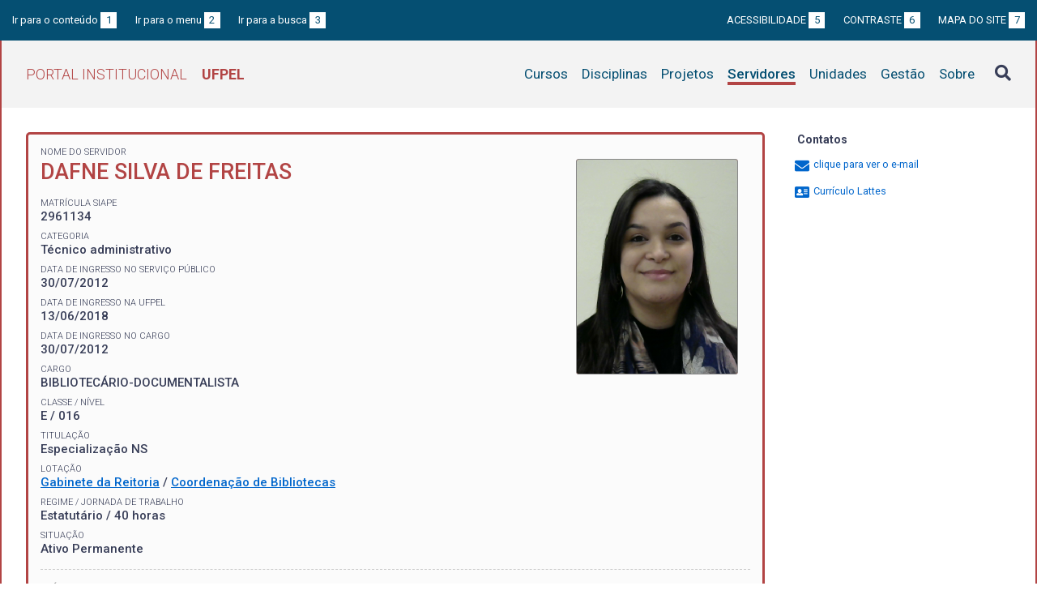

--- FILE ---
content_type: text/html; charset=UTF-8
request_url: https://institucional.ufpel.edu.br/servidores/id/168746
body_size: 4285
content:
<!DOCTYPE html>
<html prefix="og: http://ogp.me/ns# fb: https://www.facebook.com/2008/fbml" lang="pt-BR">
<head>
	<meta http-equiv="Content-Type" content="text/html; charset=utf-8">
	<meta name="viewport" content="width=device-width, initial-scale=1">
	<title>DAFNE SILVA DE FREITAS  | UFPel</title>
	<link rel="canonical" href="https://institucional.ufpel.edu.br/servidores/id/168746">
	<meta property="og:url" content="https://institucional.ufpel.edu.br/servidores/id/168746">
	<meta property="og:title" content="DAFNE SILVA DE FREITAS  | UFPel">
	<meta property="og:image" content="https://institucional.ufpel.edu.br/img/banner_fb.png">
	<meta property="og:site_name" content="Portal Institucional UFPel">
	<meta property="og:description" content="O Portal Institucional UFPel disponibiliza informações de cursos, disciplinas, projetos, servidores e unidades da Universidade Federal de Pelotas.">
	<meta property="og:type" content="website">
	<meta name="twitter:card" content="summary_large_image">
	<meta name="twitter:site" content="@UFPel">
    <link rel="icon" type="image/png" sizes="32x32" href="/img/favicon32.png">
	<link rel="apple-touch-icon" href="/img/favicon512.png">
	<meta name="msapplication-TileImage" content="/img/favicon512.png">
	<link rel="stylesheet" href="/css/datatables.css">
	<link rel="stylesheet" href="/vendor/OrgChart/css/jquery.orgchart.min.css">
	<link rel="stylesheet" href="/vendor/fontawesome/css/fontawesome-all.min.css">
	<link rel="stylesheet" href="/css/style.css?ver=1728351342">
	<script src="/vendor/jquery-3.3.1.min.js"></script>
	<script src="/vendor/jquery.accordion.js"></script>
	<script src="/vendor/datatables/datatables.min.js"></script>
	<script src="/vendor/OrgChart/js/jquery.orgchart.js"></script>
	<script src="/vendor/js-cookie/js.cookie.js"></script>
	<script src="/vendor/rwdimagemaps/jquery.rwdImageMaps.min.js"></script>
	<script src="/js/main.js"></script>
	<script src="/js/servidores.js"></script>
	<script type='text/javascript'>
	var dadosPHP = { "lang": "pt", "All": "Todos" };
	</script>
<!-- Piwik -->
	<script type="text/javascript">
		var _paq = _paq || [];
		_paq.push(["setDomains", ["*.institucional.ufpel.edu.br"]]);
		_paq.push(['trackPageView']);
		_paq.push(['enableLinkTracking']);
		(function() {
			var u="https://stats.ufpel.edu.br/";
			_paq.push(['setTrackerUrl', u+'piwik.php']);
			_paq.push(['setSiteId', 10]);
			var d=document, g=d.createElement('script'), s=d.getElementsByTagName('script')[0];
			g.type='text/javascript'; g.async=true; g.defer=true; g.src=u+'piwik.js'; s.parentNode.insertBefore(g,s);
		})();
	</script>
	<noscript><p><img src="https://stats.ufpel.edu.br/piwik.php?idsite=10" style="border:0;" alt="" /></p></noscript>
<!-- End Piwik Code -->
</head>

<body class="servidores">

	<header id="topo" class="header-site">
		<div id="barra-acessibilidade" class="wrapper barra-acessibilidade clearfix">
			<ul class="atalhos-acessibilidade atalhos-acessibilidade-desktop">
				<li><a accesskey="1" href="#conteudo">Ir para o conteúdo <span class="corFundo">1</span></a></li>
				<li><a accesskey="2" href="#menu_principal" id="irMenu">Ir para o menu <span class="corFundo">2</span></a></li>
				<li><a accesskey="3" href="#campoBusca" id="irBusca">Ir para a busca <span class="corFundo">3</span></a></li>
			</ul>
			<ul class="atalhos-acessibilidade atalhos-acessibilidade-gerais">
				<li><a accesskey="5" href="/sobre/acessibilidade" class="caps">Acessibilidade <span class="corFundo">5</span></a></li>
				<li><a accesskey="6" href="#contraste" id="contraste" class="caps">Contraste <span class="corFundo">6</span></a></li>
				<li><a accesskey="7" href="/sobre/mapa-do-site" class="caps">Mapa do site <span class="corFundo">7</span></a></li>
			</ul>
		</div>

		<div class="wrapper">
			<div class="header-conteudo cor-borda clearfix">
				<h1>
					<a href="/" class="cor-texto">Portal Institucional<span class="sigla-ufpel">UFPEL</span></a>
				</h1>
				<div id="pesquisa_global" class="pesquisa_global">
					<i class="pesquisa_global_botao_busca fas fa-search"></i>
					<input id="pesquisa_global_elastic" class="pesquisa_elastic_interno" placeholder="pesquisar..." value="" type="text">
					<i class="pesquisa_global_botao_fechar fas fa-times"></i>
				</div>

				<i class="menu-principal-mobile-abrir fas fa-bars"></i>
				<nav class="menu-principal">
					<div class="menu-principal-mobile-titulo">
						<a href="/" class="cor-texto">Portal Institucional<span class="sigla-ufpel">UFPEL</span></a>
					</div>
					<i class="menu-principal-mobile-fechar fas fa-times"></i>
					<ul>
<li class="item-menu cursos cor-borda cor-texto"><a href="/cursos">Cursos</a></li><li class="item-menu disciplinas cor-borda cor-texto"><a href="/disciplinas">Disciplinas</a></li><li class="item-menu projetos cor-borda cor-texto"><a href="/projetos">Projetos</a></li><li class="item-menu servidores cor-borda cor-texto item-menu-ativo"><a href="/servidores">Servidores</a></li><li class="item-menu unidades cor-borda cor-texto"><a href="/unidades">Unidades</a></li><li class="item-menu gestao cor-borda cor-texto"><a href="/gestao">Gestão</a></li><li class="item-menu sobre cor-borda cor-texto"><a href="/sobre">Sobre</a></li>					</ul>
				</nav>

			</div>
		</div>
	</header>
	<div class="wrapper-conteudo cor-borda">


	<article id="conteudo" class="conteudo servidores">

		<div class="conteudo-principal">

			<div class="ficha-dados cor-borda">
<div class="servidor-foto cor-fundo"><img src="/cache/imagens/79da1414-c85b-4226-ac83-3dca02fbf935.jpg"></div><div class="ficha-label">Nome do Servidor</div><div class="ficha-campo caps maior cor-texto">DAFNE SILVA DE FREITAS </div>				<div class="vinculo">
					<div class="ficha-label">Matrícula SIAPE</div>
					<div class="ficha-campo">2961134</div>

										<div class="ficha-label">Categoria</div>
					<div class="ficha-campo">Técnico administrativo</div>
					
					<div class="ficha-label">Data de ingresso no serviço público</div>
					<div class="ficha-campo">30/07/2012</div>

					<div class="ficha-label">Data de ingresso na UFPel</div>
					<div class="ficha-campo">13/06/2018</div>

					<div class="ficha-label">Data de ingresso no cargo</div>
					<div class="ficha-campo">30/07/2012</div>

					
					
					<div class="ficha-label">Cargo</div>
					<div class="ficha-campo caps">
						Bibliotecário-documentalista					</div>

					<div class="ficha-label">Classe / Nível</div>
					<div class="ficha-campo">E / 016</div>

					<div class="ficha-label">Titulação</div>
					<div class="ficha-campo">Especialização NS</div>


					<div class="ficha-label">Lotação</div>
					<div class="ficha-campo">
					<a href="/unidades/id/3">Gabinete da Reitoria</a> / <a href="/unidades/id/670">Coordenação de Bibliotecas</a>					</div>

					<div class="ficha-label">Regime / Jornada de Trabalho</div>
					<div class="ficha-campo">Estatutário / 40 horas</div>

					<div class="ficha-label">Situação</div>
					<div class="ficha-campo">Ativo Permanente</div>

				</div> <!-- .vinculo -->

<hr>				<div id="botaovinculo1" class="oculta-exibe" onclick="exibeVinculo('vinculo1')">(VÍNCULO ENCERRADO) - 1961134 - </div>
				<div id="vinculo1" class="vinculo oculta-exibe oculta-exibe-conteudo" onclick="exibeVinculo('vinculo1')">
					<div class="ficha-label">Matrícula SIAPE</div>
					<div class="ficha-campo">1961134</div>

					
					<div class="ficha-label">Data de ingresso no serviço público</div>
					<div class="ficha-campo">30/07/2012</div>

					<div class="ficha-label">Data de ingresso na UFPel</div>
					<div class="ficha-campo">16/08/2017</div>

					<div class="ficha-label">Data de ingresso no cargo</div>
					<div class="ficha-campo"></div>

										<div class="ficha-label vermelha">Data de saída do Cargo</div>
					<div class="ficha-campo vermelha">12/06/2018</div>
					
					
					<div class="ficha-label">Cargo</div>
					<div class="ficha-campo caps">
											</div>

					<div class="ficha-label">Classe / Nível</div>
					<div class="ficha-campo">  / 000</div>

					<div class="ficha-label">Titulação</div>
					<div class="ficha-campo"></div>


					<div class="ficha-label">Lotação</div>
					<div class="ficha-campo">
					<a href="/unidades/id/188">Seção de Custos e Informações Gerenciais</a>					</div>

					<div class="ficha-label">Regime / Jornada de Trabalho</div>
					<div class="ficha-campo">Estatutário / 40 horas</div>


				</div> <!-- .vinculo -->

			</div> <!-- .ficha-dados -->

			<nav class="abas-superior cor-borda cor-texto clearfix">
				<a id="latt-sup" class="cor-fundo" data-id="latt" href="#lattes">Currículo</a>
				<a id="pgd-sup" class="cor-fundo" data-id="pgd" href="#pgd">PGD</a>
			</nav>

			<div class="abas-conteudo">

			
				<div id="lattes">

									<h3>Resumo</h3>
					<p>
						Possui graduação em Biblioteconomia pela Universidade Federal do Rio Grande (2009), Especialização em Gestão Pública pelo Instituto Federal Farroupilha (2015), mestranda no curso de Educação e Formação de Adultos no Instituto Politécnico do Porto. Bibliotecária/ Documentalista na Pró-reitoria de Pesquisa, Pós-Graduação e Inovação do Instituto Federal Farroupilha. Atualmente atuando na Universidade federal de Pelotas, por cooperação técnica entre as instituições. Coordenadora do Grupo de Trabalho de Bibliotecas do IF Farroupilha e Coordenadora do Grupo de Trabalho de Normalização da Comissão Brasileira de Bibliotecas das Instituições da Rede Federal.					</p>
				
									<h3>Formação acadêmica</h3>
					<p>
						Mestrado em Educação e Formação de Adultos (Escola Superior de Educação do IPP, Em andamento)<br />
Especialização em Gestão Pública (Instituto Federal Farroupilha, 2015)<br />
Graduação em Biblioteconomia (Universidade Federal do Rio Grande, 2009)<br />
					</p>
				
									<h3>Áreas de atuação</h3>
					<p>
						Ciência da Informação - Biblioteconomia<br />
					</p>
				
					<p class="ficha-label alinha-direita">Informações extraídas do Lattes</p>

				</div>

			

				<div id="projetos">
				</div>

				<div id="disciplinas">

				</div> <!-- #disciplinas -->

				<div id="pgd">
						<h3>Programa de Gestão de Desempenho (PGD) <span class="permalink" title="Link direto para esta aba"><a href="/servidores/id/168746#pgd"><i class="fas fa-link"></i></a></span></h3>
						<h3>Plano de trabalho do servidor para o período de 01/01/2026 a 31/01/2026:
							<div class="float-direita"><a href="https://wp.ufpel.edu.br/progep/tabela-de-atividades-pgd/">Tabela de atividades do PGD</a></div>
						</h3>
						<table class="tabela-dados cor-borda">
							<tr class="cor-fundo">
								<th>Atividade</th>
								<th>Horas</th>
								<th>Quant.</th>
								<th>Modalidade</th>
							</tr>
<tr><td>Inserir e atualizar a base de dados</td><td class="alinha-direita">20</td><td class="alinha-direita">1</td><td>TELETRABALHO</td></tr><tr><td>Cadastrar e acompanhar solicitações diversas ( transporte, manutenção, almoxarifado, serviços, novas aquisições)</td><td class="alinha-direita">2</td><td class="alinha-direita">1</td><td>PRESENCIAL</td></tr><tr><td>Elaborar material orientativo</td><td class="alinha-direita">12</td><td class="alinha-direita">1</td><td>TELETRABALHO</td></tr><tr><td>Afastamento/férias/licenças ou outras ocorrências de afastamento previstas em Lei</td><td class="alinha-direita">12</td><td class="alinha-direita">1</td><td>PRESENCIAL</td></tr><tr><td>Afastamento/férias/licenças ou outras ocorrências de afastamento previstas em Lei</td><td class="alinha-direita">12</td><td class="alinha-direita">1</td><td>TELETRABALHO</td></tr><tr><td>Tratar dados, resultados e gerar relatórios</td><td class="alinha-direita">10</td><td class="alinha-direita">1</td><td>PRESENCIAL</td></tr><tr><td>Tratar dados, resultados e gerar relatórios</td><td class="alinha-direita">10</td><td class="alinha-direita">1</td><td>TELETRABALHO</td></tr><tr><td>Instruir processos administrativos com conteúdo de natureza da respectiva Unidade</td><td class="alinha-direita">10</td><td class="alinha-direita">1</td><td>TELETRABALHO</td></tr><tr><td>Instruir processos administrativos com conteúdo de natureza da respectiva Unidade</td><td class="alinha-direita">10</td><td class="alinha-direita">1</td><td>PRESENCIAL</td></tr><tr><td>Prestar atendimento à comunidade interna ou externa</td><td class="alinha-direita">6</td><td class="alinha-direita">1</td><td>TELETRABALHO</td></tr><tr><td>Prestar atendimento à comunidade interna ou externa</td><td class="alinha-direita">14</td><td class="alinha-direita">1</td><td>PRESENCIAL</td></tr><tr><td>Manter atualizados os canais de informações e atendimento (páginas, redes sociais...)</td><td class="alinha-direita">4</td><td class="alinha-direita">1</td><td>PRESENCIAL</td></tr><tr><td>Fiscalizar obras, contratos, convênios ou outros</td><td class="alinha-direita">10</td><td class="alinha-direita">1</td><td>PRESENCIAL</td></tr><tr><td>Analisar, conceder e cadastrar pagamentos diversos</td><td class="alinha-direita">8</td><td class="alinha-direita">1</td><td>PRESENCIAL</td></tr><tr><td>Prestar informações  do âmbito da Unidade</td><td class="alinha-direita">10</td><td class="alinha-direita">1</td><td>PRESENCIAL</td></tr><tr><td>Prestar informações  do âmbito da Unidade</td><td class="alinha-direita">10</td><td class="alinha-direita">1</td><td>TELETRABALHO</td></tr>						</table>

				</div> <!-- #pgd -->

			</div> <!-- .abas-conteudo -->

<!--
			<nav class="abas-inferior clearfix">
				<a id="latt-inf" data-id="latt" href="#lattes">Currículo</a>
			</nav>
-->

		</div> <!-- .conteudo-principal -->

		<div class="conteudo-lateral">
			<h3>Contatos</h3>

			<ul class="contatos">
<li class="contato-email"><a href="#" class="obfuscation" data-usuario="dafne.freitas"><i class="fas fa-envelope" aria-hidden="true"></i> <span>clique para ver o e-mail</span></a></li><li><a href="http://lattes.cnpq.br/4980394875239470" target="_blank"><i class="fas fa-address-card" aria-hidden="true"></i> Currículo Lattes</a></li>			</ul>
			<p>&nbsp;</p>
			<p>&nbsp;</p>
		</div>

		<div class="clearfix"></div>

	</article>

		<div class="link-topo" title="Voltar ao topo">
			<i class="fas fa-arrow-alt-circle-up fa-3x" aria-hidden="true"></i>
		</div>
		<p class="page-time">
Página gerada em 17/01/2026 06:14:57 (consulta levou 0.120723s)		</p>

	</div> <!-- .wrapper-conteudo -->

	<footer class="site-rodape">
		<div class="site-rodape-esq">
			<a href="https://ufpel.edu.br"><img src="/img/marca-ufpel.png" class="logo-ufpel-rodape" alt="Portal UFPel"></a>
		</div>
		<div class="site-rodape-centro">
			<p><a href="https://ufpel.edu.br">Universidade Federal de Pelotas</a></p>
			<p>Superintendência de Gestão de Tecnologia da Informação e Comunicação</p>
		</div>
		<div class="site-rodape-dir">
			<a href="https://cobalto.ufpel.edu.br"><img src="/img/cobalto-fff-250.png" class="logo-cobalto-rodape" alt="COBALTO - Sistema Integrado de Gestão"></a>
		</div>
	</footer>

</body>
</html>

